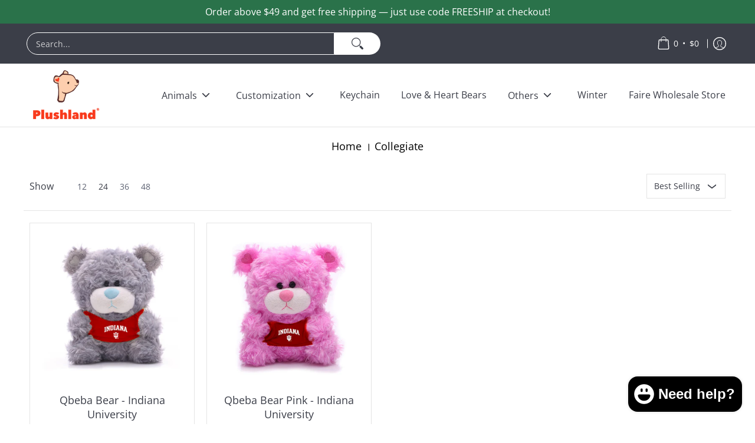

--- FILE ---
content_type: text/javascript
request_url: https://plushland.com/cdn/shop/t/56/assets/script.header.js?v=63656693250943045911755564596
body_size: 2601
content:
function ulHeight(container,rM){theme.ulHeight=container.querySelector(".main-menu .customer-links").offsetHeight,rM.style.maxHeight=theme.height-theme.ulHeight-40+"px"}function MenuHeight(container){var hdr=document.getElementById("header-toolbar"),stky=hdr.getAttribute("data-sticky");stky=="true"?document.selectors={sht:hdr.offsetHeight}:document.selectors={sht:0},document.querySelector("html").style.scrollPaddingTop=document.selectors.sht+"px";const iH=theme.height,sNH=container.querySelector(".sticky-navigation-container").offsetHeight;var cD=document.querySelector("#cart-dropdown span"),rM=container.querySelector(".responsiveMenu");if(cD){var cDl=document.querySelector("#cart-dropdown .buttons").offsetHeight;theme.width<=theme.breakpoint_margin?cD.style.maxHeight=iH-sNH-cDl-30+"px":cD.style.maxHeight=(iH-sNH-cDl)/2+"px"}if(theme.mobile==!1){var pLu=rM.querySelectorAll(".parent-level-ul");pLu.forEach(function(p){p&&p.style.setProperty("--max-height",iH-parseInt(document.selectors.sht)-40+"px")})}}theme.Header=function(){function Header(container){var sectionId=container.getAttribute("data-section-id"),dD=container.getAttribute("data-dropdown"),t=container.querySelector(".toggleMenu"),r=container.querySelector(".responsiveMenu"),sN=container.querySelector(".sticky-navigation"),sNB=sN.getAttribute("data-border"),hNW=document.getElementById("header-navigation-width"),cCM=document.getElementById("cart-count-mobile"),cCMa=cCM.querySelector(".cart-count-mobile"),cCMb=container.querySelector("#cart-dropdown .modal-close"),m=container.getAttribute("data-multi"),pS=JSON.parse(document.getElementById("shopify-features").textContent),iH=theme.height,mmCL=container.querySelector(".main-menu .customer-links"),k=container.querySelectorAll(".header-customerbar .customer-links .keydown");function menuWidth(){const pL=document.querySelectorAll(".visually-hidden .visually-hidden-links");theme.nW=0,pL.forEach(function(p){theme.nW+=p.offsetWidth+5})}dD=="true"?theme.dropdown=!0:theme.dropdown=!1,theme.cart=!1;function menuAdjust(){var iW=window.innerWidth,breakpoint=884,tW=container.querySelector("#header-navigation .header-navigation-measure").offsetWidth-parseInt(container.getAttribute("data-logo-width"));theme.updateNav=theme.nW>tW;var tM=document.querySelector(".toggleMenu"),rM=document.querySelector(".responsiveMenu"),cD=document.getElementById("cart-dropdown"),cCM2=document.getElementById("cart-count-mobile"),cCD=document.getElementById("cart-count-desktop"),rMl=rM.querySelectorAll("li");iW<=breakpoint?(cD&&cCM2.appendChild(cD),tM.classList.remove("isDesktop"),tM.classList.add("isMobile"),rM.classList.remove("isDesktop"),rM.classList.add("isMobile"),document.body.classList.remove("desktop-only"),document.body.classList.add("mobile-only"),theme.mobile=!0):(cD&&cCD.appendChild(cD),tM.classList.remove("isMobile"),tM.classList.add("isDesktop"),rM.classList.remove("isMobile"),rM.classList.add("isDesktop"),document.body.classList.remove("mobile-only"),document.body.classList.add("desktop-only"),theme.mobile=!1)}if(document.addEventListener("DOMContentLoaded",menuAdjust),window.addEventListener("resize",menuAdjust),location.pathname=="/challenge")window.location.hash="",window.scrollTo(0,0);else if(window.location.hash)setTimeout(function(){var hsh=location.hash,hc=document.querySelector(hsh);if(hc){var s2=hc.getBoundingClientRect().top+window.pageYOffset;window.scrollTo({top:s2-document.selectors.sht,behavior:"smooth"})}},1);else if((window.location.href.indexOf("customer_posted")>-1||window.location.href.indexOf("contact?contact_posted")>-1)&&document.cookie.split("AveForm=popUp").length==1){MenuHeight(container,theme.mobile);var fb=document.querySelector(".feedback");if(!fb)return;var s=fb.getBoundingClientRect().top+window.pageYOffset;window.scrollTo({top:s-document.selectors.sht,behavior:"smooth"})}function menu_open(r2){t.classList.add("active"),document.body.classList.add("modal-active"),r2.classList.add("open"),t.setAttribute("aria-expanded","true"),setTimeout(function(){ulHeight(container,r2),trapFocus(sN)},1),sN.style.height=sN.getBoundingClientRect().height-parseInt(sNB)+"px",document.body.classList.add("no-scroll")}function menu_close(r2){t.classList.remove("active"),document.body.classList.remove("modal-active"),r2.classList.remove("open"),t.setAttribute("aria-expanded","false"),document.body.classList.add("clear-scroll"),removeTrapFocus(sN),document.body.classList.remove("no-scroll"),setTimeout(function(){document.body.classList.remove("clear-scroll")},500)}t.onclick=function(ev){r.classList.contains("open")?menu_close(r):menu_open(r),cCM.classList.remove("hover"),cCMb&&document.getElementById("cart-dropdown")&&container.querySelector("#cart-dropdown .modal-close").classList.add("hidden")};function open(r2){var l=container.querySelectorAll(".header-customerbar .customer-links li.hover");l.forEach(function(r3){r3.classList.remove("hover"),r3.querySelector(".keydown-link").setAttribute("aria-expanded","false")}),r2.classList.add("hover"),r2.querySelector(".keydown-link").setAttribute("aria-expanded","true")}function close(r2){r2.classList.remove("hover"),r2.querySelector(".keydown-link").setAttribute("aria-expanded","false")}k.forEach(function(r2){r2.addEventListener("keydown",function(ev){r2.classList.add("focused")}),r2.querySelector(".keydown-link").onblur=function(ev){r2.classList.remove("focused")},r2.querySelector(".keydown-link").onclick=function(ev){r2.classList.contains("focused")&&ev.preventDefault(),r2.classList.contains("hover")?close(r2):open(r2)},r2.onmouseenter=function(ev){open(r2)},r2.onmouseleave=function(ev){close(r2)}}),theme.dropdown==!0&&(cCMa.onclick=function(ev){cCM.classList.toggle("hover"),cCMb&&document.getElementById("cart-dropdown")&&container.querySelector("#cart-dropdown .modal-close").classList.add("hidden")});function wS(){menuAdjust(),sN.style.height="",r.classList.contains("open")&&menu_close(r)}var cW=window.innerWidth;window.addEventListener("resize",function(){theme.height=window.innerHeight,MenuHeight(container,theme.mobile),cW!=window.innerWidth&&(cW=window.innerWidth,wS())}),menuWidth(),menuAdjust(),MenuHeight(container,theme.mobile),theme.multiHead=m,theme.multiHead=="true"&&Multi();var el=document.querySelectorAll(".search details");if(el.forEach(function(e){e.onclick=function(ev){var moR=container.querySelector(".mobile-only .responsiveMenu");if(theme.width<=theme.breakpoint_margin)var dd=document.getElementById("cart-count-mobile");else var dd=document.getElementById("cart-count-desktop");dd.classList.remove("hover"),dd.classList.add("avoid");var ddC=dd.querySelector(".modal-close");ddC&&ddC.classList.add("hidden"),setTimeout(function(){dd.classList.remove("avoid")},1),t.classList.contains("active")&&(t.classList.remove("active"),moR.classList.remove("open"),moR.classList.remove("active"),document.body.classList.remove("no-scroll"),document.body.classList.remove("modal-active"),document.body.style.position="",document.body.style.left="auto",document.body.style.right="auto",document.body.style.top="auto");var li=e.closest("li"),mC=li.querySelector(".modal-close.hidden"),sF=li.querySelector(".header-searchbar .search-field");setTimeout(function(){sF.value="",e.hasAttribute("open")?(sF.disabled=!1,trapFocus(li),mC.setAttribute("tabindex","1"),sF.focus()):(sF.disabled=!0,removeTrapFocus(li),mC.setAttribute("tabindex","-1"),sF.blur())},0)}}),container.getAttribute("data-search")=="true"){let debounce2=function(fn,wait){let t2;return(...args)=>{clearTimeout(t2),t2=setTimeout(()=>fn.apply(this,args),wait)}};var debounce=debounce2;class PredictiveSearch extends HTMLElement{constructor(){super(),this.cachedResults={},this.input=this.querySelector('input[type="search"]'),this.predictiveSearchResults=this.querySelector("[data-predictive-search]"),this.animate=this.closest(".animate-section"),this.predictiveSearchResultsTop=this.getBoundingClientRect().top,this.isOpen=!1,this.setupEventListeners()}setupEventListeners(){this.querySelector("form.search").addEventListener("submit",this.onFormSubmit.bind(this)),this.input.addEventListener("input",debounce2(event=>{this.onChange(event)},300).bind(this)),this.input.addEventListener("focus",this.onFocus.bind(this)),this.addEventListener("focusout",this.onFocusOut.bind(this))}getQuery(){return this.input.value.trim()}onChange(){const searchTerm=this.getQuery();if(!searchTerm.length){this.close(!0);return}this.getSearchResults(searchTerm)}onFormSubmit(event){(!this.getQuery().length||this.querySelector('[aria-selected="true"] a'))&&event.preventDefault()}onFocus(){document.querySelector("html").style.scrollPaddingTop=0;const searchTerm=this.getQuery();searchTerm.length&&(this.getAttribute("results")==="true"?this.open():this.getSearchResults(searchTerm))}onFocusOut(){document.querySelector("html").style.scrollPaddingTop=document.selectors.sht+"px",setTimeout(()=>{this.contains(document.activeElement)||this.close()})}getSearchResults(searchTerm){const queryKey=searchTerm.replace(" ","-").toLowerCase();if(this.cachedResults[queryKey]){this.renderSearchResults(this.cachedResults[queryKey]);return}const search_limit=this.predictiveSearchResults.getAttribute("data-search-limit"),search_fields=this.predictiveSearchResults.getAttribute("data-search-fields");if(pS.predictiveSearch==!0)var URL=theme.routes_predictive_search_url+"?&q="+encodeURIComponent(searchTerm)+"&section_id=predictive-search&"+encodeURIComponent("resources[fields]")+"="+search_fields+"&"+encodeURIComponent("resources[limit]")+"="+search_limit;else var URL=theme.routes_search_url+"?&q="+encodeURIComponent(searchTerm)+"&section_id=predictive-search&options[prefix]=last";fetch(URL).then(response=>{if(!response.ok){var error=new Error(response.status);throw this.close(),error}return response.text()}).then(text=>{const resultsMarkup=new DOMParser().parseFromString(text,"text/html").querySelector("#shopify-section-predictive-search").innerHTML;this.cachedResults[queryKey]=resultsMarkup,this.renderSearchResults(resultsMarkup)}).catch(error=>{throw this.close(),error})}renderSearchResults(resultsMarkup){this.predictiveSearchResults.innerHTML=resultsMarkup;const btn=this.querySelector(".modal-close"),ps=this;btn.addEventListener("keydown",e=>{e.key==="Enter"&&ps.close()}),btn.addEventListener("click",function(ev){ps.close()},!1),this.setAttribute("results",!0),this.setLiveRegionResults(),this.open()}setLiveRegionResults(){this.removeAttribute("loading")}getResultsMaxHeight(){return this.resultsMaxHeight=theme.height-this.getBoundingClientRect().top-80,this.resultsMaxHeight}open(){if(theme.width<=theme.breakpoint_margin)var dd=document.getElementById("cart-count-mobile");else var dd=document.getElementById("cart-count-desktop");dd.classList.remove("hover"),dd.classList.add("avoid");var ddC=dd.querySelector(".modal-close");ddC&&ddC.classList.add("hidden"),setTimeout(function(){dd.classList.remove("avoid")},1);var height=this.resultsMaxHeight||`${this.getResultsMaxHeight()}`;this.predictiveSearchResults.style.setProperty("--max-height",height+"px"),this.setAttribute("open",!0),this.predictiveSearchResults.setAttribute("aria-expanded",!0),this.isOpen=!0,this.querySelector("form.search").classList.add("active"),this.animate&&this.animate.classList.add("filter-loaded")}close(clearSearchTerm=!1){clearSearchTerm&&(this.input.value="",this.removeAttribute("results")),this.querySelector("form.search").classList.remove("open");const selected=this.querySelector('[aria-selected="true"]');if(selected&&selected.setAttribute("aria-selected",!1),this.removeAttribute("open"),this.predictiveSearchResults.setAttribute("aria-expanded",!1),this.resultsMaxHeight=!1,this.querySelector("form.search").classList.remove("active"),this.isOpen=!1,this.animate){var _this=this;setTimeout(function(){_this.animate.classList.remove("filter-loaded")},250)}this.classList.remove("focused"),this.input.removeEventListener("focus",this.onFocus.bind(this)),this.removeEventListener("focusout",this.onFocusOut.bind(this))}}customElements.define("predictive-search",PredictiveSearch)}document.body.classList.remove("loading")}return Header}(),document.addEventListener("DOMContentLoaded",function(){function toggleMenu(menuItem,menuSelector){menuItem.addEventListener("click",function(event){const parentLi=this.parentElement,subMenu=parentLi.querySelector(menuSelector);if(subMenu){event.preventDefault();const isOpen=subMenu.classList.contains("open");parentLi.parentElement.querySelectorAll(menuSelector+".open").forEach(menu=>{menu!==subMenu&&(menu.classList.remove("open"),menu.style.maxHeight="0px",menu.style.visibility="hidden")}),isOpen?(subMenu.classList.remove("open"),subMenu.style.maxHeight="0px",subMenu.style.visibility="hidden"):(subMenu.classList.add("open"),subMenu.style.maxHeight="100rem",subMenu.style.visibility="visible",subMenu.style.background="none")}})}document.querySelectorAll(".parent-level > a").forEach(menuItem=>{menuItem.parentElement.querySelector(".parent-level-ul")&&toggleMenu(menuItem,".parent-level-ul")}),document.querySelectorAll(".child-level.has-dropdown > a").forEach(menuItem=>{menuItem.parentElement.querySelector(".parent-level-ul")&&toggleMenu(menuItem,".parent-level-ul")})}),document.addEventListener("click",function(event){document.querySelectorAll(".parent-level-ul.open").forEach(menu=>{const toggleAnchor=menu.parentElement.querySelector("a");!menu.contains(event.target)&&!toggleAnchor.contains(event.target)&&(menu.classList.remove("open"),menu.style.maxHeight="0px",menu.style.visibility="hidden")})});
//# sourceMappingURL=/cdn/shop/t/56/assets/script.header.js.map?v=63656693250943045911755564596


--- FILE ---
content_type: text/javascript
request_url: https://plushland.com/cdn/shop/t/56/assets/script.collection.js?v=150011966330827196281755564596
body_size: 1452
content:
function Collection(container){var sectionId=container.getAttribute("data-section-id"),Carousel=document.getElementById("glider-carousel-"+sectionId);Carousel&&Sliders(container)}sectionEvents.forEach(function(sectionEvent){let sectionContainer=sectionEvent.detail,sectionType=sectionContainer.dataset.sectionType;Collection(sectionContainer)}),theme.Collection=function(){function Collection2(container){var sectionId=container.getAttribute("data-section-id"),l=container.getAttribute("data-layout"),aB=document.getElementById("ajaxBusy"),cG=document.querySelector("#collection-grid"),ajaxLoadPage=function(url){aB.style.display="block",fetch(url).then(response=>response.text()).then(data=>{var c=document.getElementById("collection-products"),p=document.getElementById("paginateBy"),bC=document.querySelector(".breadcrumbs"),f=document.getElementById("filters");const htmlDocument=new DOMParser().parseFromString(data,"text/html");var nC=htmlDocument.documentElement.querySelector("#collection-products"),nP=htmlDocument.documentElement.querySelector("#paginateBy"),nBC=htmlDocument.documentElement.querySelector(".breadcrumbs"),nF=htmlDocument.documentElement.querySelector("#filters");c&&c.replaceWith(nC),p&&p.replaceWith(nP),bC&&bC.replaceWith(nBC),f&&f.replaceWith(nF),Wrap(),filters.action(),l=="form"?(check.cart(),Quantity(container),cart.buttons()):(theme.settings.quickView&&Quick(),theme.settings.compare&&CompareProducts()),PriceChange(),Swatches(container),theme.settings.cart&&Cart(container),history.replaceState({page:url},url,url);var s=cG.getBoundingClientRect().top+window.pageYOffset;window.setTimeout(function(){window.scrollTo({top:s-document.selectors.sht,behavior:"smooth"})},0),aB.style.display="none"}).catch(function(err){console.log("!: "+err)})},filters={action:function(e){var pA=container.querySelectorAll(".paginateBy"),sB=container.querySelector("select.sortBy");pA.forEach(function(p){p.onclick=function(ev){var u=new URL(window.location),params=u.searchParams;u.search=params.toString();var url=u.toString(),pag=this.textContent;aB.style.display="block",fetch(theme.routes_cart_url+".js",{method:"POST",headers:{"Content-Type":"application/json"},body:JSON.stringify({attributes:{pagination:pag}})}).then(function(){ajaxLoadPage(url)})}});var fA=container.querySelectorAll(".advanced-filter a");fA.forEach(function(f){f.onclick=function(ev){ev.preventDefault();var url=f.getAttribute("href");ajaxLoadPage(url)},f.onmouseenter=function(){f.classList.add("hover")},f.onmouseleave=function(){f.classList.remove("hover")}});var dS=container.querySelectorAll(".dropdown select");dS.forEach(function(d){d.onchange=function(){d.value?location.href=d.value:location.href=theme.routes_all_products_collection_url}}),sB&&(sB.onchange=function(s){var u=new URL(window.location),params=u.searchParams;params.set("sort_by",this.value),u.search=params.toString();var url=u.toString();ajaxLoadPage(url)});var iW=theme.width,sD=document.querySelector("#sorting details"),dO=document.querySelectorAll(".open-container-filter.desktop > details");iW<=theme.breakpoint_margin&&(sD&&(sD.open=!1),dO.forEach(function(d){d.open=!1}))}};if(l=="form"){let cart_change2=function(q){var it=q.closest(".item"),id=it.getAttribute("data-product-id"),q=it.querySelector(".item-qty").value,iQ=it.querySelector(".item-qty"),iB=it.querySelectorAll(".qtybtn"),s=it.querySelector(".error");if(it.querySelector(".item-qty").setAttribute("value",q),it.classList.contains("item-in-cart"))var u=theme.routes_cart_change_url;else var u=theme.routes_cart_add_url;fetch(u+".js",{method:"POST",headers:{"Content-Type":"application/json"},body:JSON.stringify({quantity:q,id})}).then(function(r){return r.json()}).then(function(j){if(iB.forEach(function(i2){i2.setAttribute("disabled",!0)}),j.status=="bad_request")console.log("Request returned an error",j);else{CartDrop();var v=iQ.value,x=iQ.getAttribute("max");v<x&&v>0||v==0&&(s.style.display="none",s.html=""),q>0?it.classList.add("item-in-cart"):it.classList.remove("item-in-cart"),iB.forEach(function(i2){i2.removeAttribute("disabled")})}}).catch(function(err){console.error("!: "+err)})};var cart_change=cart_change2,check={cart:function(e){fetch(theme.routes_cart_url+".js").then(function(r){return r.json()}).then(function(j){var its=j.items;for(i=0,len=its.length;i<len;i++){let it=its[i],iq=it.quantity,id=it.id,ti=document.getElementById("updates_"+id)||null;var er=document.getElementById("error_"+id);ti&&(ti.setAttribute("value",iq),er.style.display="block",er.textContent=theme.language.collections_general_update_cart_label_message,document.getElementById("variant_"+id).classList.add("item-in-cart"))}})}},cart={buttons:function(e){var qB=container.querySelectorAll(".qtybtn");qB.forEach(function(q){setTimeout(function(){q.onclick=function(ev){var qF=q.closest(".quantity.form"),vV=qF.querySelector(".item-qty").getAttribute("value"),vM=qF.querySelector(".item-qty").getAttribute("max"),vL=qF.querySelector(".item-qty").getAttribute("min");if(q.classList.contains("icon-plus")){var currentVal=vV;if(isNaN(currentVal))var currentVal=0;if(nV=++currentVal,vM&&vV==vM&&nV>vM)return}if(q.classList.contains("icon-minus")){var currentVal=vV;if(isNaN(currentVal))var currentVal=2;if(nV=--currentVal,vV==vL&&vL>nV)return}cart_change2(q)}},1)});var qI=container.querySelectorAll(".item-qty");qI.forEach(function(q){let timeout;var vV=q.value,vM=q.getAttribute("max"),vL=q.getAttribute("min");q.addEventListener("keyup",function(e2){e2.key=="Tab"||e2.key=="Shift"||(clearTimeout(timeout),timeout=setTimeout(function(){cart_change2(q)},750))})})}};cart.buttons()}function PriceChange(){var mnV=document.getElementById("price-min"),mxV=document.getElementById("price-max"),pIN=container.querySelectorAll('.price-input[type="number"]'),pIR=container.querySelectorAll('.price-input[type="range"]');function PriceChangeType(){var u=new URL(window.location),paramsN=u.searchParams,paramsX=u.searchParams;paramsN.set(mnV.getAttribute("data-url"),mnV.value),paramsX.set(mxV.getAttribute("data-url"),mxV.value),u.search=paramsN.toString(),u.search=paramsX.toString();var url=u.toString();ajaxLoadPage(url)}pIN.forEach(function(p){let timeout;p.addEventListener("keyup",function(e){e.keyCode!=9&&(clearTimeout(timeout),timeout=setTimeout(function(){PriceChangeType()},750))})}),pIR.forEach(function(p){p.addEventListener("change",PriceChangeType)})}PriceChange(),filters.action(),l=="form"&&(check.cart(),Quantity(container)),Swatches(container),theme.settings.cart&&Cart(container);var popped="state"in window.history&&window.history.state!==null,initialURL=location.href;if(window.onpopstate=function(e){var initialPop=!popped&&location.href==initialURL;popped=!0},Shopify.queryParams={},location.search.length)for(var aKeyValue,i=0,aCouples=location.search.substr(1).split("&");i<aCouples.length;i++)aKeyValue=aCouples[i].split("="),aKeyValue.length>1&&(Shopify.queryParams[decodeURIComponent(aKeyValue[0])]=decodeURIComponent(aKeyValue[1]));Collection2.prototype.onSelect=function(ev){var Carousel=document.getElementById("glider-carousel-"+sectionId);Carousel&&Sliders(container),theme.settings.quickView&&Quick(),theme.settings.compare&&CompareProducts(),Wrap()}}return Collection2}();
//# sourceMappingURL=/cdn/shop/t/56/assets/script.collection.js.map?v=150011966330827196281755564596
